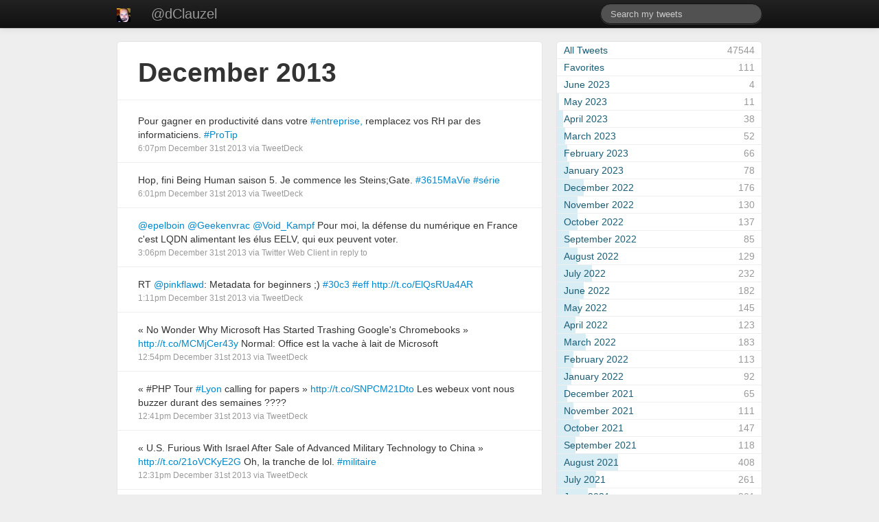

--- FILE ---
content_type: text/html; charset=UTF-8
request_url: https://clauzel.eu/Archive_Twitter/archive/2013/12/
body_size: 9696
content:
<!DOCTYPE html>
<html lang="en">
<head>
	<meta charset="utf-8">
	<meta name="viewport" content="width=device-width, initial-scale=1.0">
	<title>@dClauzel - Damien Clauzel - Tweets</title>
	<link href="https://clauzel.eu:443/Archive_Twitter/css/archive.css" rel="stylesheet">
	<link href="https://clauzel.eu:443/Archive_Twitter/assets/bootstrap/css/bootstrap.min.css" rel="stylesheet">
	<!--[if lt IE 9]>
		<script src="//html5shim.googlecode.com/svn/trunk/html5.js"></script>
	<![endif]-->
</head>
<body class="amt-month">

	<div class="navbar navbar-inverse navbar-fixed-top">
		<div class="navbar-inner">
			<div class="container">
				<a class="brand avatar" href="https://clauzel.eu:443/Archive_Twitter/"><img src="https://clauzel.eu:443/Archive_Twitter/img/avatar.png"></a>
				<ul id="primary-nav" class="nav">
					<li><a class="brand" href="https://clauzel.eu:443/Archive_Twitter/">@dClauzel</a></li>
				</ul>
				<ul id="search-nav" class="nav pull-right">
					<!--<li><a href="https://clauzel.eu:443/Archive_Twitter/stats">Stats</a></li>-->
					<form action="https://clauzel.eu:443/Archive_Twitter/" class="navbar-search pull-right" method="get">
						<input type="text" size="20" name="q" value="" class="span3 search-query" placeholder="Search my tweets" />
					</form>
				</ul>
			</div>
		</div>
    </div>

	<div class="container">
		<div class="row">
	
			<!-- index -->

			<div class="span8">
				<div id="tweets" class="rounded">
					
					<div class="page-header"><h1>December 2013</h1></div>
										
						<div class="tweet">
							<p class="message">
																Pour gagner en productivité dans votre <a href="https://twitter.com/search?q=%23entreprise,">#entreprise,</a> remplacez vos RH par des informaticiens. <a href="https://twitter.com/search?q=%23ProTip">#ProTip</a>							</p>
							<p class="meta">
								<a href="https://clauzel.eu:443/Archive_Twitter/418065964651909120/" rel="bookmark">6:07pm December 31st 2013</a>
								via
								<a href="https://about.twitter.com/products/tweetdeck" rel="nofollow">TweetDeck</a>							</p>
						</div>
					
											
						<div class="tweet">
							<p class="message">
																Hop, fini Being Human saison 5. Je commence les Steins;Gate. <a href="https://twitter.com/search?q=%233615MaVie">#3615MaVie</a> <a href="https://twitter.com/search?q=%23série">#série</a>							</p>
							<p class="meta">
								<a href="https://clauzel.eu:443/Archive_Twitter/418064400390430721/" rel="bookmark">6:01pm December 31st 2013</a>
								via
								<a href="https://about.twitter.com/products/tweetdeck" rel="nofollow">TweetDeck</a>							</p>
						</div>
					
											
						<div class="tweet reply">
							<p class="message">
																<a href="https://twitter.com/epelboin">@epelboin</a> <a href="https://twitter.com/Geekenvrac">@Geekenvrac</a> <a href="https://twitter.com/Void_Kampf">@Void_Kampf</a> Pour moi, la défense du numérique en France c'est LQDN alimentant les élus EELV, qui eux peuvent voter.							</p>
							<p class="meta">
								<a href="https://clauzel.eu:443/Archive_Twitter/418020256938876928/" rel="bookmark">3:06pm December 31st 2013</a>
								via
								<a href="http://twitter.com" rel="nofollow">Twitter Web Client</a> <a href="https://twitter.com//status/418014824740564992">in reply to </a>							</p>
						</div>
					
											
						<div class="tweet">
							<p class="message">
																RT <a href="https://twitter.com/pinkflawd">@pinkflawd</a>: Metadata for beginners ;) <a href="https://twitter.com/search?q=%2330c3">#30c3</a> <a href="https://twitter.com/search?q=%23eff">#eff</a> <a href="http://t.co/ElQsRUa4AR">http://t.co/ElQsRUa4AR</a>							</p>
							<p class="meta">
								<a href="https://clauzel.eu:443/Archive_Twitter/417991519023288320/" rel="bookmark">1:11pm December 31st 2013</a>
								via
								<a href="https://about.twitter.com/products/tweetdeck" rel="nofollow">TweetDeck</a>							</p>
						</div>
					
											
						<div class="tweet">
							<p class="message">
																« No Wonder Why Microsoft Has Started Trashing Google's Chromebooks » <a href="http://t.co/MCMjCer43y">http://t.co/MCMjCer43y</a> Normal: Office est la vache à lait de Microsoft							</p>
							<p class="meta">
								<a href="https://clauzel.eu:443/Archive_Twitter/417987003603357696/" rel="bookmark">12:54pm December 31st 2013</a>
								via
								<a href="https://about.twitter.com/products/tweetdeck" rel="nofollow">TweetDeck</a>							</p>
						</div>
					
											
						<div class="tweet">
							<p class="message">
																« #PHP Tour <a href="https://twitter.com/search?q=%23Lyon">#Lyon</a> calling for papers » <a href="http://t.co/SNPCM21Dto">http://t.co/SNPCM21Dto</a> Les webeux vont nous buzzer durant des semaines ????							</p>
							<p class="meta">
								<a href="https://clauzel.eu:443/Archive_Twitter/417983731853316099/" rel="bookmark">12:41pm December 31st 2013</a>
								via
								<a href="https://about.twitter.com/products/tweetdeck" rel="nofollow">TweetDeck</a>							</p>
						</div>
					
											
						<div class="tweet">
							<p class="message">
																« U.S. Furious With Israel After Sale of Advanced Military Technology to China » <a href="http://t.co/21oVCKyE2G">http://t.co/21oVCKyE2G</a> Oh, la tranche de lol. <a href="https://twitter.com/search?q=%23militaire">#militaire</a>							</p>
							<p class="meta">
								<a href="https://clauzel.eu:443/Archive_Twitter/417981274431578112/" rel="bookmark">12:31pm December 31st 2013</a>
								via
								<a href="https://about.twitter.com/products/tweetdeck" rel="nofollow">TweetDeck</a>							</p>
						</div>
					
											
						<div class="tweet">
							<p class="message">
																RT <a href="https://twitter.com/ADAN_Officiel">@ADAN_Officiel</a>: Tu veux des adresses de comptes pédophiles ? Va sur le Twitter officiel de la <a href="https://twitter.com/PNationale">@PNationale</a>, ils en ont plein. <a href="https://twitter.com/search?q=%23Genius">#Genius</a> htt…							</p>
							<p class="meta">
								<a href="https://clauzel.eu:443/Archive_Twitter/417808285480525824/" rel="bookmark">1:03am December 31st 2013</a>
								via
								<a href="http://twitter.com" rel="nofollow">Twitter Web Client</a>							</p>
						</div>
					
											
						<div class="tweet">
							<p class="message">
																RT <a href="https://twitter.com/FlorianP123">@FlorianP123</a>: La magie de la TVA dans la restauration via <a href="https://twitter.com/ornikkar">@ornikkar</a> <a href="http://t.co/MsxMdMr4jn">http://t.co/MsxMdMr4jn</a>							</p>
							<p class="meta">
								<a href="https://clauzel.eu:443/Archive_Twitter/417789808761925632/" rel="bookmark">11:50pm December 30th 2013</a>
								via
								<a href="http://twitter.com" rel="nofollow">Twitter Web Client</a>							</p>
						</div>
					
											
						<div class="tweet reply">
							<p class="message">
																<a href="https://twitter.com/petaramesh">@petaramesh</a> Je préfère « cyniquo-pragmatique » au lieu de « pessimiste » ????							</p>
							<p class="meta">
								<a href="https://clauzel.eu:443/Archive_Twitter/417750963332460544/" rel="bookmark">9:16pm December 30th 2013</a>
								via
								<a href="http://twitter.com" rel="nofollow">Twitter Web Client</a> <a href="https://twitter.com//status/417747815456976896">in reply to </a>							</p>
						</div>
					
											
						<div class="tweet reply">
							<p class="message">
																<a href="https://twitter.com/Geekenvrac">@Geekenvrac</a> <a href="https://twitter.com/epelboin">@epelboin</a> Probablement jamais : la base idéologique est bien trop hétérogène niveau économique et sociale <a href="http://t.co/Ilh0G1aESW">http://t.co/Ilh0G1aESW</a>							</p>
							<p class="meta">
								<a href="https://clauzel.eu:443/Archive_Twitter/417744071403130880/" rel="bookmark">8:48pm December 30th 2013</a>
								via
								<a href="http://twitter.com" rel="nofollow">Twitter Web Client</a> <a href="https://twitter.com//status/417733156796497920">in reply to </a>							</p>
						</div>
					
											
						<div class="tweet">
							<p class="message">
																« Sexiste, l’informatique ? » <a href="http://t.co/v0Uhuge8E3">http://t.co/v0Uhuge8E3</a> Hop, le retour du complot-des-informaticiens-mysogynes. Sont fatigantes ces féministes.							</p>
							<p class="meta">
								<a href="https://clauzel.eu:443/Archive_Twitter/417662013913853953/" rel="bookmark">3:22pm December 30th 2013</a>
								via
								<a href="https://about.twitter.com/products/tweetdeck" rel="nofollow">TweetDeck</a>							</p>
						</div>
					
											
						<div class="tweet reply">
							<p class="message">
																<a href="https://twitter.com/Amatewasu">@Amatewasu</a> <a href="https://twitter.com/ProgVal">@ProgVal</a> Ça tourne sous Debian, mais c’est velu à compiler (il faut GNUstep-devel, clang et llvm ultra-récents, etc).							</p>
							<p class="meta">
								<a href="https://clauzel.eu:443/Archive_Twitter/417657023770017795/" rel="bookmark">3:02pm December 30th 2013</a>
								via
								<a href="https://about.twitter.com/products/tweetdeck" rel="nofollow">TweetDeck</a> <a href="https://twitter.com//status/417656467731513344">in reply to </a>							</p>
						</div>
					
											
						<div class="tweet reply">
							<p class="message">
																<a href="https://twitter.com/Amatewasu">@Amatewasu</a> <a href="https://twitter.com/ProgVal">@ProgVal</a> L’#unicode dans Twitter, c’est grace au merveilleux outil Transformations-unicode ! <a href="http://t.co/OseiTxtciv">http://t.co/OseiTxtciv</a> <a href="https://twitter.com/search?q=%23autopromo">#autopromo</a> ??							</p>
							<p class="meta">
								<a href="https://clauzel.eu:443/Archive_Twitter/417655683706654721/" rel="bookmark">2:57pm December 30th 2013</a>
								via
								<a href="https://about.twitter.com/products/tweetdeck" rel="nofollow">TweetDeck</a> <a href="https://twitter.com//status/417655391976431616">in reply to </a>							</p>
						</div>
					
											
						<div class="tweet">
							<p class="message">
																J’ai ???????????????????? fini de lire les 3 derniers livres de The wheel of time. Je retourne faire un coup de séries télé. <a href="https://twitter.com/search?q=%23geek">#geek</a> <a href="https://twitter.com/search?q=%233615MaVi">#3615MaVi</a>							</p>
							<p class="meta">
								<a href="https://clauzel.eu:443/Archive_Twitter/417655153391443969/" rel="bookmark">2:55pm December 30th 2013</a>
								via
								<a href="https://about.twitter.com/products/tweetdeck" rel="nofollow">TweetDeck</a>							</p>
						</div>
					
											
						<div class="tweet reply">
							<p class="message">
																<a href="https://twitter.com/PROFdeLyCpro">@PROFdeLyCpro</a> <a href="https://twitter.com/VieDeProf">@VieDeProf</a> Pas de copies dans la cheminée, malheureux ! Le papier brûle trop vite et fait une fumée noire qui pue ???? <a href="https://twitter.com/search?q=%23VieDeP">#VieDeP</a>							</p>
							<p class="meta">
								<a href="https://clauzel.eu:443/Archive_Twitter/417650269015392256/" rel="bookmark">2:35pm December 30th 2013</a>
								via
								<a href="https://about.twitter.com/products/tweetdeck" rel="nofollow">TweetDeck</a> <a href="https://twitter.com//status/415557154276646912">in reply to </a>							</p>
						</div>
					
											
						<div class="tweet">
							<p class="message">
																Posix a des réflexes dignes d’une gaufre. Même les croquettes bougent trop vite pour lui. <a href="https://twitter.com/search?q=%23VieDeChat">#VieDeChat</a> ????							</p>
							<p class="meta">
								<a href="https://clauzel.eu:443/Archive_Twitter/417399402475425793/" rel="bookmark">9:59pm December 29th 2013</a>
								via
								<a href="https://about.twitter.com/products/tweetdeck" rel="nofollow">TweetDeck</a>							</p>
						</div>
					
											
						<div class="tweet reply">
							<p class="message">
																<a href="https://twitter.com/kaepora">@kaepora</a> Why do you stick to this foul NDA? Just publish Apple’s answer, and let everybody see by themselves.							</p>
							<p class="meta">
								<a href="https://clauzel.eu:443/Archive_Twitter/417348488028880896/" rel="bookmark">6:36pm December 29th 2013</a>
								via
								<a href="https://about.twitter.com/products/tweetdeck" rel="nofollow">TweetDeck</a> <a href="https://twitter.com//status/416691858832896000">in reply to </a>							</p>
						</div>
					
											
						<div class="tweet">
							<p class="message">
																« Shopping for Spy Gear: Catalog Advertises <a href="https://twitter.com/search?q=%23NSA">#NSA</a> Toolbox » <a href="http://t.co/N7CIy5TmR4">http://t.co/N7CIy5TmR4</a> Il faut TOUJOURS utiliser un firmware libre. <a href="https://twitter.com/search?q=%23sécurité">#sécurité</a>							</p>
							<p class="meta">
								<a href="https://clauzel.eu:443/Archive_Twitter/417282335906615296/" rel="bookmark">2:13pm December 29th 2013</a>
								via
								<a href="https://about.twitter.com/products/tweetdeck" rel="nofollow">TweetDeck</a>							</p>
						</div>
					
											
						<div class="tweet reply">
							<p class="message">
																<a href="https://twitter.com/Ls01">@Ls01</a> <a href="https://twitter.com/bortzmeyer">@bortzmeyer</a> Élus débordés par le numérique, OK. Les entrepreneurs voudraient bien faire avancer la société, mais ces élus refusent.							</p>
							<p class="meta">
								<a href="https://clauzel.eu:443/Archive_Twitter/417016137583325184/" rel="bookmark">8:36pm December 28th 2013</a>
								via
								<a href="https://about.twitter.com/products/tweetdeck" rel="nofollow">TweetDeck</a> <a href="https://twitter.com//status/416980903789723648">in reply to </a>							</p>
						</div>
					
											
						<div class="tweet">
							<p class="message">
																« La dieudonnisation des esprits, une (grosse) quenelle qui vient d’en bas » <a href="http://t.co/dqJ9ppGZg0">http://t.co/dqJ9ppGZg0</a> Beau travail de synthèse.							</p>
							<p class="meta">
								<a href="https://clauzel.eu:443/Archive_Twitter/416919039768662016/" rel="bookmark">2:10pm December 28th 2013</a>
								via
								<a href="https://about.twitter.com/products/tweetdeck" rel="nofollow">TweetDeck</a>							</p>
						</div>
					
											
						<div class="tweet">
							<p class="message">
																RT <a href="https://twitter.com/ServiceSphere">@ServiceSphere</a>: Why IT struggles. <a href="http://t.co/hiljcg0M9E">http://t.co/hiljcg0M9E</a>							</p>
							<p class="meta">
								<a href="https://clauzel.eu:443/Archive_Twitter/416723550884462592/" rel="bookmark">1:13am December 28th 2013</a>
								via
								<a href="https://about.twitter.com/products/tweetdeck" rel="nofollow">TweetDeck</a>							</p>
						</div>
					
											
						<div class="tweet">
							<p class="message">
																« #Israël va annoncer la construction de 1.400 logements dans les colonies » <a href="http://t.co/rJnQjz6LbK">http://t.co/rJnQjz6LbK</a> Quel foutage de gueule magistral.							</p>
							<p class="meta">
								<a href="https://clauzel.eu:443/Archive_Twitter/416671219060994048/" rel="bookmark">9:45pm December 27th 2013</a>
								via
								<a href="https://about.twitter.com/products/tweetdeck" rel="nofollow">TweetDeck</a>							</p>
						</div>
					
											
						<div class="tweet">
							<p class="message">
																« Raffinerie de <a href="https://twitter.com/search?q=%23Feyzin">#Feyzin</a> : pourquoi des fumées sont à venir » <a href="http://t.co/Yvw2IBRQOc">http://t.co/Yvw2IBRQOc</a> Non-toxiques ? Bien sûr… et sans particules non plus ?							</p>
							<p class="meta">
								<a href="https://clauzel.eu:443/Archive_Twitter/416670601248403456/" rel="bookmark">9:43pm December 27th 2013</a>
								via
								<a href="https://about.twitter.com/products/tweetdeck" rel="nofollow">TweetDeck</a>							</p>
						</div>
					
											
						<div class="tweet">
							<p class="message">
																RT <a href="https://twitter.com/fmomboisse">@fmomboisse</a>: La conservation puis publication 2 ans après des tweets des politiques est un jeu cruel.:( Ici <a href="https://twitter.com/manuelvalls">@manuelvalls</a> : <a href="http://t.co/C…">http://t.co/C…</a>							</p>
							<p class="meta">
								<a href="https://clauzel.eu:443/Archive_Twitter/416636429167374336/" rel="bookmark">7:27pm December 27th 2013</a>
								via
								<a href="https://about.twitter.com/products/tweetdeck" rel="nofollow">TweetDeck</a>							</p>
						</div>
					
											
						<div class="tweet reply">
							<p class="message">
																<a href="https://twitter.com/Tris_Acatrinei">@Tris_Acatrinei</a> <a href="https://twitter.com/bluetouff">@bluetouff</a> <a href="https://twitter.com/manhack">@manhack</a> Personnellement, moi j’attend tout cela avec impatience. Je n’ai aucune réelle inquiétude.							</p>
							<p class="meta">
								<a href="https://clauzel.eu:443/Archive_Twitter/416636345163853824/" rel="bookmark">7:27pm December 27th 2013</a>
								via
								<a href="https://about.twitter.com/products/tweetdeck" rel="nofollow">TweetDeck</a> <a href="https://twitter.com//status/416537532264767488">in reply to </a>							</p>
						</div>
					
											
						<div class="tweet">
							<p class="message">
																Pour le moment, je tiens ma moyenne de 100g de foie gras par jour durant les fêtes. Mon foie, quand à lui, va certainement mourir <a href="https://twitter.com/search?q=%233615MaVie">#3615MaVie</a>							</p>
							<p class="meta">
								<a href="https://clauzel.eu:443/Archive_Twitter/416615778566152192/" rel="bookmark">6:05pm December 27th 2013</a>
								via
								<a href="https://about.twitter.com/products/tweetdeck" rel="nofollow">TweetDeck</a>							</p>
						</div>
					
											
						<div class="tweet">
							<p class="message">
																Il y a 5 ans, des gens hurlaient au viol de la <a href="https://twitter.com/search?q=%23ViePrivée">#ViePrivée</a> devant les mises à jour automatiques. Que sont-ils devenus ? <a href="https://twitter.com/search?q=%23sysadmin">#sysadmin</a>							</p>
							<p class="meta">
								<a href="https://clauzel.eu:443/Archive_Twitter/416605522054639616/" rel="bookmark">5:24pm December 27th 2013</a>
								via
								<a href="http://turses.readthedocs.org" rel="nofollow">turses</a>							</p>
						</div>
					
											
						<div class="tweet">
							<p class="message">
																« #Apple's iOS Completely Blew Away Google's Android For Shopping On Christmas » <a href="http://t.co/whh6gaXeAI">http://t.co/whh6gaXeAI</a> Comme prévu… ???? <a href="https://twitter.com/search?q=%23trolldi">#trolldi</a>							</p>
							<p class="meta">
								<a href="https://clauzel.eu:443/Archive_Twitter/416568491156582400/" rel="bookmark">2:57pm December 27th 2013</a>
								via
								<a href="https://about.twitter.com/products/tweetdeck" rel="nofollow">TweetDeck</a>							</p>
						</div>
					
											
						<div class="tweet">
							<p class="message">
																Enjoyment and Emotionally Negative Reactions in Minor-Adult vs Minor-Peer and Adult-Adult First Postpubescent Coitus <a href="http://t.co/M0X5bHFbcL">http://t.co/M0X5bHFbcL</a>							</p>
							<p class="meta">
								<a href="https://clauzel.eu:443/Archive_Twitter/416557850710650880/" rel="bookmark">2:15pm December 27th 2013</a>
								via
								<a href="https://about.twitter.com/products/tweetdeck" rel="nofollow">TweetDeck</a>							</p>
						</div>
					
											
						<div class="tweet">
							<p class="message">
																RT <a href="https://twitter.com/mariegiffard">@mariegiffard</a>: Réveillon: seuls 12% des Français prévoient de ne pas boire d’#alcool <a href="http://t.co/thnnYaQWrv">http://t.co/thnnYaQWrv</a> <a href="http://t.co/nS47zkrFej">http://t.co/nS47zkrFej</a> — ????							</p>
							<p class="meta">
								<a href="https://clauzel.eu:443/Archive_Twitter/416555350712541184/" rel="bookmark">2:05pm December 27th 2013</a>
								via
								<a href="https://about.twitter.com/products/tweetdeck" rel="nofollow">TweetDeck</a>							</p>
						</div>
					
											
						<div class="tweet">
							<p class="message">
																« Les élites débordées par le numérique » <a href="http://t.co/4KagLv4Lzi">http://t.co/4KagLv4Lzi</a> Quelle (non) surprise. <a href="https://twitter.com/search?q=%23politique">#politique</a> <a href="https://twitter.com/search?q=%23ConflitGénérations">#ConflitGénérations</a>							</p>
							<p class="meta">
								<a href="https://clauzel.eu:443/Archive_Twitter/416554365445345282/" rel="bookmark">2:01pm December 27th 2013</a>
								via
								<a href="https://about.twitter.com/products/tweetdeck" rel="nofollow">TweetDeck</a>							</p>
						</div>
					
											
						<div class="tweet">
							<p class="message">
																« Le gouvernement voudrait interdire les réunions publiques de <a href="https://twitter.com/search?q=%23Dieudonné »">#Dieudonné »</a> <a href="http://t.co/S624xqRkWE">http://t.co/S624xqRkWE</a> Oh, de la censure. Tss.							</p>
							<p class="meta">
								<a href="https://clauzel.eu:443/Archive_Twitter/416551313023840257/" rel="bookmark">1:49pm December 27th 2013</a>
								via
								<a href="https://about.twitter.com/products/tweetdeck" rel="nofollow">TweetDeck</a>							</p>
						</div>
					
											
						<div class="tweet">
							<p class="message">
																« 3 comédies américaines hilarantes mais inédites qui méritent de braver l’Hadopi » <a href="http://t.co/YdcRvpqscc">http://t.co/YdcRvpqscc</a> Faites chauffer les torrents ! ??							</p>
							<p class="meta">
								<a href="https://clauzel.eu:443/Archive_Twitter/416550024579792896/" rel="bookmark">1:43pm December 27th 2013</a>
								via
								<a href="https://about.twitter.com/products/tweetdeck" rel="nofollow">TweetDeck</a>							</p>
						</div>
					
											
						<div class="tweet">
							<p class="message">
																RT <a href="https://twitter.com/speaker2codecs">@speaker2codecs</a>: <a href="https://twitter.com/UnixToolTip">@UnixToolTip</a> "Why do we have to hide from the police, daddy?" They use Emacs, son, we use vi." -Dave Fischer, <a href="http://t.…">http://t.…</a>							</p>
							<p class="meta">
								<a href="https://clauzel.eu:443/Archive_Twitter/416291215668043776/" rel="bookmark">8:35pm December 26th 2013</a>
								via
								<a href="https://about.twitter.com/products/tweetdeck" rel="nofollow">TweetDeck</a>							</p>
						</div>
					
											
						<div class="tweet reply">
							<p class="message">
																<a href="https://twitter.com/bortzmeyer">@bortzmeyer</a> <a href="https://twitter.com/ju7ie">@ju7ie</a> Coming soon, a war to steal each other’s battery so you can continue to twit ? ????							</p>
							<p class="meta">
								<a href="https://clauzel.eu:443/Archive_Twitter/416283372080492544/" rel="bookmark">8:04pm December 26th 2013</a>
								via
								<a href="https://about.twitter.com/products/tweetdeck" rel="nofollow">TweetDeck</a> <a href="https://twitter.com//status/416269258621214721">in reply to </a>							</p>
						</div>
					
											
						<div class="tweet">
							<p class="message">
																« Comment une ‘quenelle’ a entraîné deux expéditions punitives à <a href="https://twitter.com/search?q=%23Lyon »">#Lyon »</a> <a href="http://t.co/ulnsvnKJCV">http://t.co/ulnsvnKJCV</a> Ces gamins ultra-juifs sont des malades ????							</p>
							<p class="meta">
								<a href="https://clauzel.eu:443/Archive_Twitter/416176634060763136/" rel="bookmark">1:00pm December 26th 2013</a>
								via
								<a href="https://about.twitter.com/products/tweetdeck" rel="nofollow">TweetDeck</a>							</p>
						</div>
					
											
						<div class="tweet">
							<p class="message">
																« Rick Falkvinge: I survived the 1980s. Don’t try to scare me with terrorism » <a href="http://t.co/ch59i1BmLA">http://t.co/ch59i1BmLA</a> <a href="https://twitter.com/search?q=%23ViePrivée">#ViePrivée</a>							</p>
							<p class="meta">
								<a href="https://clauzel.eu:443/Archive_Twitter/416018501665452032/" rel="bookmark">2:31am December 26th 2013</a>
								via
								<a href="https://about.twitter.com/products/tweetdeck" rel="nofollow">TweetDeck</a>							</p>
						</div>
					
											
						<div class="tweet">
							<p class="message">
																RT <a href="https://twitter.com/elchiquito">@elchiquito</a>: réutilisation compliquée <a href="http://t.co/tHnahpEUwE">http://t.co/tHnahpEUwE</a> RT <a href="https://twitter.com/arcenbarrois">@arcenbarrois</a>: info pertinentes à réutiliser- <a href="https://twitter.com/Etalab">@Etalab</a> <a href="https://twitter.com/search?q=%23opendata">#opendata</a> : https:…							</p>
							<p class="meta">
								<a href="https://clauzel.eu:443/Archive_Twitter/415964314617397248/" rel="bookmark">10:56pm December 25th 2013</a>
								via
								<a href="https://about.twitter.com/products/tweetdeck" rel="nofollow">TweetDeck</a>							</p>
						</div>
					
											
						<div class="tweet">
							<p class="message">
																Posix pense qu’en me faisant des câlins il aura du foie gras. Bon, ben… ça fonctionne ???? ???? <a href="https://twitter.com/search?q=%23VieDeChat">#VieDeChat</a>							</p>
							<p class="meta">
								<a href="https://clauzel.eu:443/Archive_Twitter/415962250474582016/" rel="bookmark">10:48pm December 25th 2013</a>
								via
								<a href="https://about.twitter.com/products/tweetdeck" rel="nofollow">TweetDeck</a>							</p>
						</div>
					
											
						<div class="tweet">
							<p class="message">
																« Il était une fois... l'homme - Les bâtisseurs de cathédrales (Version Restaurée) » <a href="http://t.co/XrQuVcW0qB">http://t.co/XrQuVcW0qB</a> C’est beauuuuu <a href="https://twitter.com/search?q=%23DessinAnimé">#DessinAnimé</a>							</p>
							<p class="meta">
								<a href="https://clauzel.eu:443/Archive_Twitter/415926645271166976/" rel="bookmark">8:26pm December 25th 2013</a>
								via
								<a href="https://about.twitter.com/products/tweetdeck" rel="nofollow">TweetDeck</a>							</p>
						</div>
					
											
						<div class="tweet">
							<p class="message">
																RT <a href="https://twitter.com/PowerMugen">@PowerMugen</a>: Ok tous sur steam ! pour Left 4 Dead 2  gratuit là immédiatement <a href="http://t.co/fzdT5zKqkf">http://t.co/fzdT5zKqkf</a>							</p>
							<p class="meta">
								<a href="https://clauzel.eu:443/Archive_Twitter/415912343902887936/" rel="bookmark">7:30pm December 25th 2013</a>
								via
								<a href="http://twitter.com" rel="nofollow">Twitter Web Client</a>							</p>
						</div>
					
											
						<div class="tweet">
							<p class="message">
																RT <a href="https://twitter.com/teirdes">@teirdes</a>: File-sharing study compilation by <a href="https://twitter.com/laquadrature">@laquadrature</a> ! Specially important now: <a href="http://t.co/c8RnigiPUQ">http://t.co/c8RnigiPUQ</a> <a href="https://twitter.com/search?q=%23copyright">#copyright</a> <a href="https://twitter.com/search?q=%23reform">#reform</a>							</p>
							<p class="meta">
								<a href="https://clauzel.eu:443/Archive_Twitter/415911795971620864/" rel="bookmark">7:27pm December 25th 2013</a>
								via
								<a href="http://twitter.com" rel="nofollow">Twitter Web Client</a>							</p>
						</div>
					
											
						<div class="tweet">
							<p class="message">
																« Six jeunes auteurs d'opérations punitives anti-quenelle mis en examen » <a href="http://t.co/WNx6ynfpNr">http://t.co/WNx6ynfpNr</a> Mwouarf, sont mignons ces « justiciers » ??							</p>
							<p class="meta">
								<a href="https://clauzel.eu:443/Archive_Twitter/415902857578041344/" rel="bookmark">6:52pm December 25th 2013</a>
								via
								<a href="https://about.twitter.com/products/tweetdeck" rel="nofollow">TweetDeck</a>							</p>
						</div>
					
											
						<div class="tweet reply">
							<p class="message">
																<a href="https://twitter.com/Duncan_rdvav">@Duncan_rdvav</a> Et en croisant des données anonymisées, on identifie aussi très facilement les personnes. Solution : arrêter avec l’hypocrisie							</p>
							<p class="meta">
								<a href="https://clauzel.eu:443/Archive_Twitter/415898102256529409/" rel="bookmark">6:33pm December 25th 2013</a>
								via
								<a href="https://about.twitter.com/products/tweetdeck" rel="nofollow">TweetDeck</a> <a href="https://twitter.com//status/415897321873096704">in reply to </a>							</p>
						</div>
					
											
						<div class="tweet">
							<p class="message">
																RT <a href="https://twitter.com/jpetazzo">@jpetazzo</a>: Les sites de la SNCF, ou la honte de l'Internet français. Sérieux les mecs pendez-vous quoi!							</p>
							<p class="meta">
								<a href="https://clauzel.eu:443/Archive_Twitter/415813930913497088/" rel="bookmark">12:59pm December 25th 2013</a>
								via
								<a href="https://about.twitter.com/products/tweetdeck" rel="nofollow">TweetDeck</a>							</p>
						</div>
					
											
						<div class="tweet">
							<p class="message">
																« French Cursing 101 » <a href="http://t.co/qxIJIwoXrd">http://t.co/qxIJIwoXrd</a> Parce qu’en ce jour de Noël, il y a trop de guimauve dans l’air ???? <a href="https://twitter.com/search?q=%23Matrix">#Matrix</a> <a href="https://twitter.com/search?q=%23linguistique">#linguistique</a>							</p>
							<p class="meta">
								<a href="https://clauzel.eu:443/Archive_Twitter/415808775258259456/" rel="bookmark">12:38pm December 25th 2013</a>
								via
								<a href="https://about.twitter.com/products/tweetdeck" rel="nofollow">TweetDeck</a>							</p>
						</div>
					
											
						<div class="tweet">
							<p class="message">
																Jusqu’ici l’astreinte se passe bien : 1 seul crash de VM, les pizzas sont arrivées chaudes. Et double paye, bien sûr ????  <a href="https://twitter.com/search?q=%23sysadmin">#sysadmin</a> <a href="https://twitter.com/search?q=%233615Ma">#3615Ma</a>							</p>
							<p class="meta">
								<a href="https://clauzel.eu:443/Archive_Twitter/415599825866870784/" rel="bookmark">10:48pm December 24th 2013</a>
								via
								<a href="https://about.twitter.com/products/tweetdeck" rel="nofollow">TweetDeck</a>							</p>
						</div>
					
											
						<div class="tweet">
							<p class="message">
																« Yes, you are using <a href="https://twitter.com/search?q=%23DNSSEC »">#DNSSEC »</a> <a href="http://t.co/EfTjFfi4Az">http://t.co/EfTjFfi4Az</a> Ou pas, si votre navigateur web est troué. <a href="https://twitter.com/search?q=%23sécurité">#sécurité</a> <a href="https://twitter.com/search?q=%23netadmin">#netadmin</a>							</p>
							<p class="meta">
								<a href="https://clauzel.eu:443/Archive_Twitter/415597673605906432/" rel="bookmark">10:39pm December 24th 2013</a>
								via
								<a href="https://about.twitter.com/products/tweetdeck" rel="nofollow">TweetDeck</a>							</p>
						</div>
					
											
						<div class="tweet">
							<p class="message">
																RT <a href="https://twitter.com/arkhang">@arkhang</a>: La moitié de la table fait semblant de ne pas connaître Youporn pour ne pas avoir à expliquer ce que c’est à l’autre moitié. A…							</p>
							<p class="meta">
								<a href="https://clauzel.eu:443/Archive_Twitter/415575599847989248/" rel="bookmark">9:11pm December 24th 2013</a>
								via
								<a href="https://about.twitter.com/products/tweetdeck" rel="nofollow">TweetDeck</a>							</p>
						</div>
					
												
												<div id="pagination"><div class="amt-pagination"><ul class="pager"><li class="next"><a href="https://clauzel.eu:443/Archive_Twitter/archive/2013/12/page/2">Older Tweets &rarr;</a></li></ul><div class="pages">Page 1 of 9</div></div></div>
										
									</div><!-- /tweets -->
			</div><!-- /span8 -->
	
			<div class="span4">
				<div id="sidebar">
						
					<div id="archive" class="widget rounded">
						<ul class="links">
							<li class="all-tweets "><a href="https://clauzel.eu:443/Archive_Twitter/"><span class="month">All Tweets</span><span class="total">47544</span><span class="bar"></span></a></li>
							<li class=""><a href="https://clauzel.eu:443/Archive_Twitter/favorites"><span class="month">Favorites</span><span class="total">111</span><span class="bar"></span></a></li>
							<li class=""><a href="https://clauzel.eu:443/Archive_Twitter/archive/2023/06/"><span class="month">June 2023</span><span class="total">4</span><span class="bar" style="width: 0%;"></span></a></li><li class=""><a href="https://clauzel.eu:443/Archive_Twitter/archive/2023/05/"><span class="month">May 2023</span><span class="total">11</span><span class="bar" style="width: 1%;"></span></a></li><li class=""><a href="https://clauzel.eu:443/Archive_Twitter/archive/2023/04/"><span class="month">April 2023</span><span class="total">38</span><span class="bar" style="width: 3%;"></span></a></li><li class=""><a href="https://clauzel.eu:443/Archive_Twitter/archive/2023/03/"><span class="month">March 2023</span><span class="total">52</span><span class="bar" style="width: 4%;"></span></a></li><li class=""><a href="https://clauzel.eu:443/Archive_Twitter/archive/2023/02/"><span class="month">February 2023</span><span class="total">66</span><span class="bar" style="width: 5%;"></span></a></li><li class=""><a href="https://clauzel.eu:443/Archive_Twitter/archive/2023/01/"><span class="month">January 2023</span><span class="total">78</span><span class="bar" style="width: 6%;"></span></a></li><li class=""><a href="https://clauzel.eu:443/Archive_Twitter/archive/2022/12/"><span class="month">December 2022</span><span class="total">176</span><span class="bar" style="width: 13%;"></span></a></li><li class=""><a href="https://clauzel.eu:443/Archive_Twitter/archive/2022/11/"><span class="month">November 2022</span><span class="total">130</span><span class="bar" style="width: 10%;"></span></a></li><li class=""><a href="https://clauzel.eu:443/Archive_Twitter/archive/2022/10/"><span class="month">October 2022</span><span class="total">137</span><span class="bar" style="width: 10%;"></span></a></li><li class=""><a href="https://clauzel.eu:443/Archive_Twitter/archive/2022/09/"><span class="month">September 2022</span><span class="total">85</span><span class="bar" style="width: 6%;"></span></a></li><li class=""><a href="https://clauzel.eu:443/Archive_Twitter/archive/2022/08/"><span class="month">August 2022</span><span class="total">129</span><span class="bar" style="width: 10%;"></span></a></li><li class=""><a href="https://clauzel.eu:443/Archive_Twitter/archive/2022/07/"><span class="month">July 2022</span><span class="total">232</span><span class="bar" style="width: 17%;"></span></a></li><li class=""><a href="https://clauzel.eu:443/Archive_Twitter/archive/2022/06/"><span class="month">June 2022</span><span class="total">182</span><span class="bar" style="width: 13%;"></span></a></li><li class=""><a href="https://clauzel.eu:443/Archive_Twitter/archive/2022/05/"><span class="month">May 2022</span><span class="total">145</span><span class="bar" style="width: 11%;"></span></a></li><li class=""><a href="https://clauzel.eu:443/Archive_Twitter/archive/2022/04/"><span class="month">April 2022</span><span class="total">123</span><span class="bar" style="width: 9%;"></span></a></li><li class=""><a href="https://clauzel.eu:443/Archive_Twitter/archive/2022/03/"><span class="month">March 2022</span><span class="total">183</span><span class="bar" style="width: 14%;"></span></a></li><li class=""><a href="https://clauzel.eu:443/Archive_Twitter/archive/2022/02/"><span class="month">February 2022</span><span class="total">113</span><span class="bar" style="width: 8%;"></span></a></li><li class=""><a href="https://clauzel.eu:443/Archive_Twitter/archive/2022/01/"><span class="month">January 2022</span><span class="total">92</span><span class="bar" style="width: 7%;"></span></a></li><li class=""><a href="https://clauzel.eu:443/Archive_Twitter/archive/2021/12/"><span class="month">December 2021</span><span class="total">65</span><span class="bar" style="width: 5%;"></span></a></li><li class=""><a href="https://clauzel.eu:443/Archive_Twitter/archive/2021/11/"><span class="month">November 2021</span><span class="total">111</span><span class="bar" style="width: 8%;"></span></a></li><li class=""><a href="https://clauzel.eu:443/Archive_Twitter/archive/2021/10/"><span class="month">October 2021</span><span class="total">147</span><span class="bar" style="width: 11%;"></span></a></li><li class=""><a href="https://clauzel.eu:443/Archive_Twitter/archive/2021/09/"><span class="month">September 2021</span><span class="total">118</span><span class="bar" style="width: 9%;"></span></a></li><li class=""><a href="https://clauzel.eu:443/Archive_Twitter/archive/2021/08/"><span class="month">August 2021</span><span class="total">408</span><span class="bar" style="width: 30%;"></span></a></li><li class=""><a href="https://clauzel.eu:443/Archive_Twitter/archive/2021/07/"><span class="month">July 2021</span><span class="total">261</span><span class="bar" style="width: 19%;"></span></a></li><li class=""><a href="https://clauzel.eu:443/Archive_Twitter/archive/2021/06/"><span class="month">June 2021</span><span class="total">201</span><span class="bar" style="width: 15%;"></span></a></li><li class=""><a href="https://clauzel.eu:443/Archive_Twitter/archive/2021/05/"><span class="month">May 2021</span><span class="total">203</span><span class="bar" style="width: 15%;"></span></a></li><li class=""><a href="https://clauzel.eu:443/Archive_Twitter/archive/2021/04/"><span class="month">April 2021</span><span class="total">213</span><span class="bar" style="width: 16%;"></span></a></li><li class=""><a href="https://clauzel.eu:443/Archive_Twitter/archive/2021/03/"><span class="month">March 2021</span><span class="total">219</span><span class="bar" style="width: 16%;"></span></a></li><li class=""><a href="https://clauzel.eu:443/Archive_Twitter/archive/2021/02/"><span class="month">February 2021</span><span class="total">239</span><span class="bar" style="width: 18%;"></span></a></li><li class=""><a href="https://clauzel.eu:443/Archive_Twitter/archive/2021/01/"><span class="month">January 2021</span><span class="total">224</span><span class="bar" style="width: 17%;"></span></a></li><li class=""><a href="https://clauzel.eu:443/Archive_Twitter/archive/2020/12/"><span class="month">December 2020</span><span class="total">140</span><span class="bar" style="width: 10%;"></span></a></li><li class=""><a href="https://clauzel.eu:443/Archive_Twitter/archive/2020/11/"><span class="month">November 2020</span><span class="total">193</span><span class="bar" style="width: 14%;"></span></a></li><li class=""><a href="https://clauzel.eu:443/Archive_Twitter/archive/2020/10/"><span class="month">October 2020</span><span class="total">235</span><span class="bar" style="width: 17%;"></span></a></li><li class=""><a href="https://clauzel.eu:443/Archive_Twitter/archive/2020/09/"><span class="month">September 2020</span><span class="total">345</span><span class="bar" style="width: 25%;"></span></a></li><li class=""><a href="https://clauzel.eu:443/Archive_Twitter/archive/2020/08/"><span class="month">August 2020</span><span class="total">369</span><span class="bar" style="width: 27%;"></span></a></li><li class=""><a href="https://clauzel.eu:443/Archive_Twitter/archive/2020/07/"><span class="month">July 2020</span><span class="total">202</span><span class="bar" style="width: 15%;"></span></a></li><li class=""><a href="https://clauzel.eu:443/Archive_Twitter/archive/2020/06/"><span class="month">June 2020</span><span class="total">122</span><span class="bar" style="width: 9%;"></span></a></li><li class=""><a href="https://clauzel.eu:443/Archive_Twitter/archive/2020/05/"><span class="month">May 2020</span><span class="total">98</span><span class="bar" style="width: 7%;"></span></a></li><li class=""><a href="https://clauzel.eu:443/Archive_Twitter/archive/2020/04/"><span class="month">April 2020</span><span class="total">101</span><span class="bar" style="width: 7%;"></span></a></li><li class=""><a href="https://clauzel.eu:443/Archive_Twitter/archive/2020/03/"><span class="month">March 2020</span><span class="total">199</span><span class="bar" style="width: 15%;"></span></a></li><li class=""><a href="https://clauzel.eu:443/Archive_Twitter/archive/2020/02/"><span class="month">February 2020</span><span class="total">87</span><span class="bar" style="width: 6%;"></span></a></li><li class=""><a href="https://clauzel.eu:443/Archive_Twitter/archive/2020/01/"><span class="month">January 2020</span><span class="total">43</span><span class="bar" style="width: 3%;"></span></a></li><li class=""><a href="https://clauzel.eu:443/Archive_Twitter/archive/2019/12/"><span class="month">December 2019</span><span class="total">73</span><span class="bar" style="width: 5%;"></span></a></li><li class=""><a href="https://clauzel.eu:443/Archive_Twitter/archive/2019/11/"><span class="month">November 2019</span><span class="total">170</span><span class="bar" style="width: 13%;"></span></a></li><li class=""><a href="https://clauzel.eu:443/Archive_Twitter/archive/2019/10/"><span class="month">October 2019</span><span class="total">337</span><span class="bar" style="width: 25%;"></span></a></li><li class=""><a href="https://clauzel.eu:443/Archive_Twitter/archive/2019/09/"><span class="month">September 2019</span><span class="total">242</span><span class="bar" style="width: 18%;"></span></a></li><li class=""><a href="https://clauzel.eu:443/Archive_Twitter/archive/2019/08/"><span class="month">August 2019</span><span class="total">171</span><span class="bar" style="width: 13%;"></span></a></li><li class=""><a href="https://clauzel.eu:443/Archive_Twitter/archive/2019/07/"><span class="month">July 2019</span><span class="total">344</span><span class="bar" style="width: 25%;"></span></a></li><li class=""><a href="https://clauzel.eu:443/Archive_Twitter/archive/2019/06/"><span class="month">June 2019</span><span class="total">261</span><span class="bar" style="width: 19%;"></span></a></li><li class=""><a href="https://clauzel.eu:443/Archive_Twitter/archive/2019/05/"><span class="month">May 2019</span><span class="total">251</span><span class="bar" style="width: 19%;"></span></a></li><li class=""><a href="https://clauzel.eu:443/Archive_Twitter/archive/2019/04/"><span class="month">April 2019</span><span class="total">283</span><span class="bar" style="width: 21%;"></span></a></li><li class=""><a href="https://clauzel.eu:443/Archive_Twitter/archive/2019/03/"><span class="month">March 2019</span><span class="total">288</span><span class="bar" style="width: 21%;"></span></a></li><li class=""><a href="https://clauzel.eu:443/Archive_Twitter/archive/2019/02/"><span class="month">February 2019</span><span class="total">113</span><span class="bar" style="width: 8%;"></span></a></li><li class=""><a href="https://clauzel.eu:443/Archive_Twitter/archive/2019/01/"><span class="month">January 2019</span><span class="total">96</span><span class="bar" style="width: 7%;"></span></a></li><li class=""><a href="https://clauzel.eu:443/Archive_Twitter/archive/2018/12/"><span class="month">December 2018</span><span class="total">213</span><span class="bar" style="width: 16%;"></span></a></li><li class=""><a href="https://clauzel.eu:443/Archive_Twitter/archive/2018/11/"><span class="month">November 2018</span><span class="total">220</span><span class="bar" style="width: 16%;"></span></a></li><li class=""><a href="https://clauzel.eu:443/Archive_Twitter/archive/2018/10/"><span class="month">October 2018</span><span class="total">178</span><span class="bar" style="width: 13%;"></span></a></li><li class=""><a href="https://clauzel.eu:443/Archive_Twitter/archive/2018/09/"><span class="month">September 2018</span><span class="total">311</span><span class="bar" style="width: 23%;"></span></a></li><li class=""><a href="https://clauzel.eu:443/Archive_Twitter/archive/2018/08/"><span class="month">August 2018</span><span class="total">228</span><span class="bar" style="width: 17%;"></span></a></li><li class=""><a href="https://clauzel.eu:443/Archive_Twitter/archive/2018/07/"><span class="month">July 2018</span><span class="total">345</span><span class="bar" style="width: 25%;"></span></a></li><li class=""><a href="https://clauzel.eu:443/Archive_Twitter/archive/2018/06/"><span class="month">June 2018</span><span class="total">362</span><span class="bar" style="width: 27%;"></span></a></li><li class=""><a href="https://clauzel.eu:443/Archive_Twitter/archive/2018/05/"><span class="month">May 2018</span><span class="total">283</span><span class="bar" style="width: 21%;"></span></a></li><li class=""><a href="https://clauzel.eu:443/Archive_Twitter/archive/2018/04/"><span class="month">April 2018</span><span class="total">346</span><span class="bar" style="width: 26%;"></span></a></li><li class=""><a href="https://clauzel.eu:443/Archive_Twitter/archive/2018/03/"><span class="month">March 2018</span><span class="total">227</span><span class="bar" style="width: 17%;"></span></a></li><li class=""><a href="https://clauzel.eu:443/Archive_Twitter/archive/2018/02/"><span class="month">February 2018</span><span class="total">199</span><span class="bar" style="width: 15%;"></span></a></li><li class=""><a href="https://clauzel.eu:443/Archive_Twitter/archive/2018/01/"><span class="month">January 2018</span><span class="total">528</span><span class="bar" style="width: 39%;"></span></a></li><li class=""><a href="https://clauzel.eu:443/Archive_Twitter/archive/2017/12/"><span class="month">December 2017</span><span class="total">291</span><span class="bar" style="width: 22%;"></span></a></li><li class=""><a href="https://clauzel.eu:443/Archive_Twitter/archive/2017/11/"><span class="month">November 2017</span><span class="total">333</span><span class="bar" style="width: 25%;"></span></a></li><li class=""><a href="https://clauzel.eu:443/Archive_Twitter/archive/2017/10/"><span class="month">October 2017</span><span class="total">381</span><span class="bar" style="width: 28%;"></span></a></li><li class=""><a href="https://clauzel.eu:443/Archive_Twitter/archive/2017/09/"><span class="month">September 2017</span><span class="total">331</span><span class="bar" style="width: 24%;"></span></a></li><li class=""><a href="https://clauzel.eu:443/Archive_Twitter/archive/2017/08/"><span class="month">August 2017</span><span class="total">363</span><span class="bar" style="width: 27%;"></span></a></li><li class=""><a href="https://clauzel.eu:443/Archive_Twitter/archive/2017/07/"><span class="month">July 2017</span><span class="total">317</span><span class="bar" style="width: 23%;"></span></a></li><li class=""><a href="https://clauzel.eu:443/Archive_Twitter/archive/2017/06/"><span class="month">June 2017</span><span class="total">397</span><span class="bar" style="width: 29%;"></span></a></li><li class=""><a href="https://clauzel.eu:443/Archive_Twitter/archive/2017/05/"><span class="month">May 2017</span><span class="total">237</span><span class="bar" style="width: 18%;"></span></a></li><li class=""><a href="https://clauzel.eu:443/Archive_Twitter/archive/2017/04/"><span class="month">April 2017</span><span class="total">384</span><span class="bar" style="width: 28%;"></span></a></li><li class=""><a href="https://clauzel.eu:443/Archive_Twitter/archive/2017/03/"><span class="month">March 2017</span><span class="total">387</span><span class="bar" style="width: 29%;"></span></a></li><li class=""><a href="https://clauzel.eu:443/Archive_Twitter/archive/2017/02/"><span class="month">February 2017</span><span class="total">278</span><span class="bar" style="width: 21%;"></span></a></li><li class=""><a href="https://clauzel.eu:443/Archive_Twitter/archive/2017/01/"><span class="month">January 2017</span><span class="total">275</span><span class="bar" style="width: 20%;"></span></a></li><li class=""><a href="https://clauzel.eu:443/Archive_Twitter/archive/2016/12/"><span class="month">December 2016</span><span class="total">353</span><span class="bar" style="width: 26%;"></span></a></li><li class=""><a href="https://clauzel.eu:443/Archive_Twitter/archive/2016/11/"><span class="month">November 2016</span><span class="total">296</span><span class="bar" style="width: 22%;"></span></a></li><li class=""><a href="https://clauzel.eu:443/Archive_Twitter/archive/2016/10/"><span class="month">October 2016</span><span class="total">204</span><span class="bar" style="width: 15%;"></span></a></li><li class=""><a href="https://clauzel.eu:443/Archive_Twitter/archive/2016/09/"><span class="month">September 2016</span><span class="total">272</span><span class="bar" style="width: 20%;"></span></a></li><li class=""><a href="https://clauzel.eu:443/Archive_Twitter/archive/2016/08/"><span class="month">August 2016</span><span class="total">243</span><span class="bar" style="width: 18%;"></span></a></li><li class=""><a href="https://clauzel.eu:443/Archive_Twitter/archive/2016/07/"><span class="month">July 2016</span><span class="total">236</span><span class="bar" style="width: 17%;"></span></a></li><li class=""><a href="https://clauzel.eu:443/Archive_Twitter/archive/2016/06/"><span class="month">June 2016</span><span class="total">212</span><span class="bar" style="width: 16%;"></span></a></li><li class=""><a href="https://clauzel.eu:443/Archive_Twitter/archive/2016/05/"><span class="month">May 2016</span><span class="total">134</span><span class="bar" style="width: 10%;"></span></a></li><li class=""><a href="https://clauzel.eu:443/Archive_Twitter/archive/2016/04/"><span class="month">April 2016</span><span class="total">121</span><span class="bar" style="width: 9%;"></span></a></li><li class=""><a href="https://clauzel.eu:443/Archive_Twitter/archive/2016/03/"><span class="month">March 2016</span><span class="total">153</span><span class="bar" style="width: 11%;"></span></a></li><li class=""><a href="https://clauzel.eu:443/Archive_Twitter/archive/2016/02/"><span class="month">February 2016</span><span class="total">232</span><span class="bar" style="width: 17%;"></span></a></li><li class=""><a href="https://clauzel.eu:443/Archive_Twitter/archive/2016/01/"><span class="month">January 2016</span><span class="total">406</span><span class="bar" style="width: 30%;"></span></a></li><li class=""><a href="https://clauzel.eu:443/Archive_Twitter/archive/2015/12/"><span class="month">December 2015</span><span class="total">570</span><span class="bar" style="width: 42%;"></span></a></li><li class=""><a href="https://clauzel.eu:443/Archive_Twitter/archive/2015/11/"><span class="month">November 2015</span><span class="total">594</span><span class="bar" style="width: 44%;"></span></a></li><li class=""><a href="https://clauzel.eu:443/Archive_Twitter/archive/2015/10/"><span class="month">October 2015</span><span class="total">401</span><span class="bar" style="width: 30%;"></span></a></li><li class=""><a href="https://clauzel.eu:443/Archive_Twitter/archive/2015/09/"><span class="month">September 2015</span><span class="total">201</span><span class="bar" style="width: 15%;"></span></a></li><li class=""><a href="https://clauzel.eu:443/Archive_Twitter/archive/2015/08/"><span class="month">August 2015</span><span class="total">371</span><span class="bar" style="width: 27%;"></span></a></li><li class=""><a href="https://clauzel.eu:443/Archive_Twitter/archive/2015/07/"><span class="month">July 2015</span><span class="total">374</span><span class="bar" style="width: 28%;"></span></a></li><li class=""><a href="https://clauzel.eu:443/Archive_Twitter/archive/2015/06/"><span class="month">June 2015</span><span class="total">782</span><span class="bar" style="width: 58%;"></span></a></li><li class=""><a href="https://clauzel.eu:443/Archive_Twitter/archive/2015/05/"><span class="month">May 2015</span><span class="total">376</span><span class="bar" style="width: 28%;"></span></a></li><li class=""><a href="https://clauzel.eu:443/Archive_Twitter/archive/2015/04/"><span class="month">April 2015</span><span class="total">649</span><span class="bar" style="width: 48%;"></span></a></li><li class=""><a href="https://clauzel.eu:443/Archive_Twitter/archive/2015/03/"><span class="month">March 2015</span><span class="total">545</span><span class="bar" style="width: 40%;"></span></a></li><li class=""><a href="https://clauzel.eu:443/Archive_Twitter/archive/2015/02/"><span class="month">February 2015</span><span class="total">179</span><span class="bar" style="width: 13%;"></span></a></li><li class=""><a href="https://clauzel.eu:443/Archive_Twitter/archive/2015/01/"><span class="month">January 2015</span><span class="total">206</span><span class="bar" style="width: 15%;"></span></a></li><li class=""><a href="https://clauzel.eu:443/Archive_Twitter/archive/2014/12/"><span class="month">December 2014</span><span class="total">395</span><span class="bar" style="width: 29%;"></span></a></li><li class=""><a href="https://clauzel.eu:443/Archive_Twitter/archive/2014/11/"><span class="month">November 2014</span><span class="total">429</span><span class="bar" style="width: 32%;"></span></a></li><li class=""><a href="https://clauzel.eu:443/Archive_Twitter/archive/2014/10/"><span class="month">October 2014</span><span class="total">563</span><span class="bar" style="width: 42%;"></span></a></li><li class=""><a href="https://clauzel.eu:443/Archive_Twitter/archive/2014/09/"><span class="month">September 2014</span><span class="total">1353</span><span class="bar" style="width: 100%;"></span></a></li><li class=""><a href="https://clauzel.eu:443/Archive_Twitter/archive/2014/08/"><span class="month">August 2014</span><span class="total">769</span><span class="bar" style="width: 57%;"></span></a></li><li class=""><a href="https://clauzel.eu:443/Archive_Twitter/archive/2014/07/"><span class="month">July 2014</span><span class="total">771</span><span class="bar" style="width: 57%;"></span></a></li><li class=""><a href="https://clauzel.eu:443/Archive_Twitter/archive/2014/06/"><span class="month">June 2014</span><span class="total">921</span><span class="bar" style="width: 68%;"></span></a></li><li class=""><a href="https://clauzel.eu:443/Archive_Twitter/archive/2014/05/"><span class="month">May 2014</span><span class="total">982</span><span class="bar" style="width: 73%;"></span></a></li><li class=""><a href="https://clauzel.eu:443/Archive_Twitter/archive/2014/04/"><span class="month">April 2014</span><span class="total">682</span><span class="bar" style="width: 50%;"></span></a></li><li class=""><a href="https://clauzel.eu:443/Archive_Twitter/archive/2014/03/"><span class="month">March 2014</span><span class="total">536</span><span class="bar" style="width: 40%;"></span></a></li><li class=""><a href="https://clauzel.eu:443/Archive_Twitter/archive/2014/02/"><span class="month">February 2014</span><span class="total">264</span><span class="bar" style="width: 20%;"></span></a></li><li class=""><a href="https://clauzel.eu:443/Archive_Twitter/archive/2014/01/"><span class="month">January 2014</span><span class="total">532</span><span class="bar" style="width: 39%;"></span></a></li><li class="here"><a href="https://clauzel.eu:443/Archive_Twitter/archive/2013/12/"><span class="month">December 2013</span><span class="total">409</span><span class="bar" style="width: 30%;"></span></a></li><li class=""><a href="https://clauzel.eu:443/Archive_Twitter/archive/2013/11/"><span class="month">November 2013</span><span class="total">553</span><span class="bar" style="width: 41%;"></span></a></li><li class=""><a href="https://clauzel.eu:443/Archive_Twitter/archive/2013/10/"><span class="month">October 2013</span><span class="total">538</span><span class="bar" style="width: 40%;"></span></a></li><li class=""><a href="https://clauzel.eu:443/Archive_Twitter/archive/2013/09/"><span class="month">September 2013</span><span class="total">650</span><span class="bar" style="width: 48%;"></span></a></li><li class=""><a href="https://clauzel.eu:443/Archive_Twitter/archive/2013/08/"><span class="month">August 2013</span><span class="total">457</span><span class="bar" style="width: 34%;"></span></a></li><li class=""><a href="https://clauzel.eu:443/Archive_Twitter/archive/2013/07/"><span class="month">July 2013</span><span class="total">673</span><span class="bar" style="width: 50%;"></span></a></li><li class=""><a href="https://clauzel.eu:443/Archive_Twitter/archive/2013/06/"><span class="month">June 2013</span><span class="total">538</span><span class="bar" style="width: 40%;"></span></a></li><li class=""><a href="https://clauzel.eu:443/Archive_Twitter/archive/2013/05/"><span class="month">May 2013</span><span class="total">232</span><span class="bar" style="width: 17%;"></span></a></li><li class=""><a href="https://clauzel.eu:443/Archive_Twitter/archive/2013/04/"><span class="month">April 2013</span><span class="total">267</span><span class="bar" style="width: 20%;"></span></a></li><li class=""><a href="https://clauzel.eu:443/Archive_Twitter/archive/2013/03/"><span class="month">March 2013</span><span class="total">151</span><span class="bar" style="width: 11%;"></span></a></li><li class=""><a href="https://clauzel.eu:443/Archive_Twitter/archive/2013/02/"><span class="month">February 2013</span><span class="total">42</span><span class="bar" style="width: 3%;"></span></a></li><li class=""><a href="https://clauzel.eu:443/Archive_Twitter/archive/2013/01/"><span class="month">January 2013</span><span class="total">5</span><span class="bar" style="width: 0%;"></span></a></li><li class=""><a href="https://clauzel.eu:443/Archive_Twitter/archive/2012/12/"><span class="month">December 2012</span><span class="total">25</span><span class="bar" style="width: 2%;"></span></a></li><li class=""><a href="https://clauzel.eu:443/Archive_Twitter/archive/2012/11/"><span class="month">November 2012</span><span class="total">125</span><span class="bar" style="width: 9%;"></span></a></li><li class=""><a href="https://clauzel.eu:443/Archive_Twitter/archive/2012/10/"><span class="month">October 2012</span><span class="total">319</span><span class="bar" style="width: 24%;"></span></a></li><li class=""><a href="https://clauzel.eu:443/Archive_Twitter/archive/2012/09/"><span class="month">September 2012</span><span class="total">328</span><span class="bar" style="width: 24%;"></span></a></li><li class=""><a href="https://clauzel.eu:443/Archive_Twitter/archive/2012/08/"><span class="month">August 2012</span><span class="total">372</span><span class="bar" style="width: 27%;"></span></a></li><li class=""><a href="https://clauzel.eu:443/Archive_Twitter/archive/2012/07/"><span class="month">July 2012</span><span class="total">286</span><span class="bar" style="width: 21%;"></span></a></li><li class=""><a href="https://clauzel.eu:443/Archive_Twitter/archive/2012/06/"><span class="month">June 2012</span><span class="total">532</span><span class="bar" style="width: 39%;"></span></a></li><li class=""><a href="https://clauzel.eu:443/Archive_Twitter/archive/2012/05/"><span class="month">May 2012</span><span class="total">710</span><span class="bar" style="width: 52%;"></span></a></li><li class=""><a href="https://clauzel.eu:443/Archive_Twitter/archive/2012/04/"><span class="month">April 2012</span><span class="total">610</span><span class="bar" style="width: 45%;"></span></a></li><li class=""><a href="https://clauzel.eu:443/Archive_Twitter/archive/2012/03/"><span class="month">March 2012</span><span class="total">390</span><span class="bar" style="width: 29%;"></span></a></li><li class=""><a href="https://clauzel.eu:443/Archive_Twitter/archive/2012/02/"><span class="month">February 2012</span><span class="total">292</span><span class="bar" style="width: 22%;"></span></a></li><li class=""><a href="https://clauzel.eu:443/Archive_Twitter/archive/2012/01/"><span class="month">January 2012</span><span class="total">308</span><span class="bar" style="width: 23%;"></span></a></li><li class=""><a href="https://clauzel.eu:443/Archive_Twitter/archive/2011/12/"><span class="month">December 2011</span><span class="total">378</span><span class="bar" style="width: 28%;"></span></a></li><li class=""><a href="https://clauzel.eu:443/Archive_Twitter/archive/2011/11/"><span class="month">November 2011</span><span class="total">342</span><span class="bar" style="width: 25%;"></span></a></li><li class=""><a href="https://clauzel.eu:443/Archive_Twitter/archive/2011/10/"><span class="month">October 2011</span><span class="total">368</span><span class="bar" style="width: 27%;"></span></a></li><li class=""><a href="https://clauzel.eu:443/Archive_Twitter/archive/2011/09/"><span class="month">September 2011</span><span class="total">484</span><span class="bar" style="width: 36%;"></span></a></li><li class=""><a href="https://clauzel.eu:443/Archive_Twitter/archive/2011/08/"><span class="month">August 2011</span><span class="total">428</span><span class="bar" style="width: 32%;"></span></a></li><li class=""><a href="https://clauzel.eu:443/Archive_Twitter/archive/2011/07/"><span class="month">July 2011</span><span class="total">344</span><span class="bar" style="width: 25%;"></span></a></li><li class=""><a href="https://clauzel.eu:443/Archive_Twitter/archive/2011/06/"><span class="month">June 2011</span><span class="total">412</span><span class="bar" style="width: 30%;"></span></a></li><li class=""><a href="https://clauzel.eu:443/Archive_Twitter/archive/2011/05/"><span class="month">May 2011</span><span class="total">502</span><span class="bar" style="width: 37%;"></span></a></li><li class=""><a href="https://clauzel.eu:443/Archive_Twitter/archive/2011/04/"><span class="month">April 2011</span><span class="total">347</span><span class="bar" style="width: 26%;"></span></a></li><li class=""><a href="https://clauzel.eu:443/Archive_Twitter/archive/2011/03/"><span class="month">March 2011</span><span class="total">394</span><span class="bar" style="width: 29%;"></span></a></li><li class=""><a href="https://clauzel.eu:443/Archive_Twitter/archive/2011/02/"><span class="month">February 2011</span><span class="total">372</span><span class="bar" style="width: 27%;"></span></a></li><li class=""><a href="https://clauzel.eu:443/Archive_Twitter/archive/2011/01/"><span class="month">January 2011</span><span class="total">294</span><span class="bar" style="width: 22%;"></span></a></li><li class=""><a href="https://clauzel.eu:443/Archive_Twitter/archive/2010/12/"><span class="month">December 2010</span><span class="total">311</span><span class="bar" style="width: 23%;"></span></a></li><li class=""><a href="https://clauzel.eu:443/Archive_Twitter/archive/2010/11/"><span class="month">November 2010</span><span class="total">168</span><span class="bar" style="width: 12%;"></span></a></li><li class=""><a href="https://clauzel.eu:443/Archive_Twitter/archive/2010/10/"><span class="month">October 2010</span><span class="total">68</span><span class="bar" style="width: 5%;"></span></a></li><li class=""><a href="https://clauzel.eu:443/Archive_Twitter/archive/2010/09/"><span class="month">September 2010</span><span class="total">75</span><span class="bar" style="width: 6%;"></span></a></li><li class=""><a href="https://clauzel.eu:443/Archive_Twitter/archive/2010/08/"><span class="month">August 2010</span><span class="total">48</span><span class="bar" style="width: 4%;"></span></a></li><li class=""><a href="https://clauzel.eu:443/Archive_Twitter/archive/2010/07/"><span class="month">July 2010</span><span class="total">81</span><span class="bar" style="width: 6%;"></span></a></li><li class=""><a href="https://clauzel.eu:443/Archive_Twitter/archive/2010/06/"><span class="month">June 2010</span><span class="total">95</span><span class="bar" style="width: 7%;"></span></a></li><li class=""><a href="https://clauzel.eu:443/Archive_Twitter/archive/2010/05/"><span class="month">May 2010</span><span class="total">70</span><span class="bar" style="width: 5%;"></span></a></li><li class=""><a href="https://clauzel.eu:443/Archive_Twitter/archive/2010/04/"><span class="month">April 2010</span><span class="total">90</span><span class="bar" style="width: 7%;"></span></a></li><li class=""><a href="https://clauzel.eu:443/Archive_Twitter/archive/2010/03/"><span class="month">March 2010</span><span class="total">72</span><span class="bar" style="width: 5%;"></span></a></li><li class=""><a href="https://clauzel.eu:443/Archive_Twitter/archive/2010/02/"><span class="month">February 2010</span><span class="total">33</span><span class="bar" style="width: 2%;"></span></a></li><li class=""><a href="https://clauzel.eu:443/Archive_Twitter/archive/2010/01/"><span class="month">January 2010</span><span class="total">16</span><span class="bar" style="width: 1%;"></span></a></li><li class=""><a href="https://clauzel.eu:443/Archive_Twitter/archive/2009/12/"><span class="month">December 2009</span><span class="total">13</span><span class="bar" style="width: 1%;"></span></a></li><li class=""><a href="https://clauzel.eu:443/Archive_Twitter/archive/2009/11/"><span class="month">November 2009</span><span class="total">14</span><span class="bar" style="width: 1%;"></span></a></li><li class=""><a href="https://clauzel.eu:443/Archive_Twitter/archive/2009/10/"><span class="month">October 2009</span><span class="total">5</span><span class="bar" style="width: 0%;"></span></a></li><li class=""><a href="https://clauzel.eu:443/Archive_Twitter/archive/2009/09/"><span class="month">September 2009</span><span class="total">2</span><span class="bar" style="width: 0%;"></span></a></li><li class=""><a href="https://clauzel.eu:443/Archive_Twitter/archive/2009/02/"><span class="month">February 2009</span><span class="total">2</span><span class="bar" style="width: 0%;"></span></a></li><li class=""><a href="https://clauzel.eu:443/Archive_Twitter/archive/2008/05/"><span class="month">May 2008</span><span class="total">8</span><span class="bar" style="width: 1%;"></span></a></li><li class=""><a href="https://clauzel.eu:443/Archive_Twitter/archive/2008/04/"><span class="month">April 2008</span><span class="total">27</span><span class="bar" style="width: 2%;"></span></a></li>						</ul>
					</div><!-- /archive -->
				
					<div id="sources" class="widget rounded">
						<h3>Clients <div class="pull-right muted">37</div></h3>

						<ul class="links">
						<li class=""><a href="https://clauzel.eu:443/Archive_Twitter/client/TweetDeck/"><span class="month">TweetDeck</span><span class="total">37706</span><span class="bar" style="width: 100%;"></span></a></li><li class=""><a href="https://clauzel.eu:443/Archive_Twitter/client/Twitter Web Client/"><span class="month">Twitter Web Client</span><span class="total">4318</span><span class="bar" style="width: 11%;"></span></a></li><li class=""><a href="https://clauzel.eu:443/Archive_Twitter/client/identica/"><span class="month">identica</span><span class="total">4042</span><span class="bar" style="width: 11%;"></span></a></li><li class=""><a href="https://clauzel.eu:443/Archive_Twitter/client/Twitter Web App/"><span class="month">Twitter Web App</span><span class="total">694</span><span class="bar" style="width: 2%;"></span></a></li><li class=""><a href="https://clauzel.eu:443/Archive_Twitter/client/Twitter for Android/"><span class="month">Twitter for Android</span><span class="total">228</span><span class="bar" style="width: 1%;"></span></a></li><li class=""><a href="https://clauzel.eu:443/Archive_Twitter/client/Choqok/"><span class="month">Choqok</span><span class="total">220</span><span class="bar" style="width: 1%;"></span></a></li><li class=""><a href="https://clauzel.eu:443/Archive_Twitter/client/Cross Post from Twitter to Mamot/"><span class="month">Cross Post from Twitter to Mamot</span><span class="total">200</span><span class="bar" style="width: 1%;"></span></a></li><li class=""><a href="https://clauzel.eu:443/Archive_Twitter/client/Twitpic/"><span class="month">Twitpic</span><span class="total">25</span><span class="bar" style="width: 0%;"></span></a></li><li class=""><a href="https://clauzel.eu:443/Archive_Twitter/client/Twitter for Websites/"><span class="month">Twitter for Websites</span><span class="total">16</span><span class="bar" style="width: 0%;"></span></a></li><li class=""><a href="https://clauzel.eu:443/Archive_Twitter/client/Ubuntu/"><span class="month">Ubuntu</span><span class="total">15</span><span class="bar" style="width: 0%;"></span></a></li><li class=""><a href="https://clauzel.eu:443/Archive_Twitter/client/turses/"><span class="month">turses</span><span class="total">11</span><span class="bar" style="width: 0%;"></span></a></li><li class=""><a href="https://clauzel.eu:443/Archive_Twitter/client/Reddit Official/"><span class="month">Reddit Official</span><span class="total">8</span><span class="bar" style="width: 0%;"></span></a></li><li class=""><a href="https://clauzel.eu:443/Archive_Twitter/client/Mobile Web (M2)/"><span class="month">Mobile Web (M2)</span><span class="total">7</span><span class="bar" style="width: 0%;"></span></a></li><li class=""><a href="https://clauzel.eu:443/Archive_Twitter/client/status.net/"><span class="month">status.net</span><span class="total">7</span><span class="bar" style="width: 0%;"></span></a></li><li class=""><a href="https://clauzel.eu:443/Archive_Twitter/client/Twitter Lite/"><span class="month">Twitter Lite</span><span class="total">5</span><span class="bar" style="width: 0%;"></span></a></li><li class=""><a href="https://clauzel.eu:443/Archive_Twitter/client/diasp.eu/"><span class="month">diasp.eu</span><span class="total">5</span><span class="bar" style="width: 0%;"></span></a></li><li class=""><a href="https://clauzel.eu:443/Archive_Twitter/client/BitlBee/"><span class="month">BitlBee</span><span class="total">5</span><span class="bar" style="width: 0%;"></span></a></li><li class=""><a href="https://clauzel.eu:443/Archive_Twitter/client/Slideshare/"><span class="month">Slideshare</span><span class="total">4</span><span class="bar" style="width: 0%;"></span></a></li><li class=""><a href="https://clauzel.eu:443/Archive_Twitter/client/yoono/"><span class="month">yoono</span><span class="total">4</span><span class="bar" style="width: 0%;"></span></a></li><li class=""><a href="https://clauzel.eu:443/Archive_Twitter/client/erased49447/"><span class="month">erased49447</span><span class="total">3</span><span class="bar" style="width: 0%;"></span></a></li><li class=""><a href="https://clauzel.eu:443/Archive_Twitter/client/Yfrog/"><span class="month">Yfrog</span><span class="total">2</span><span class="bar" style="width: 0%;"></span></a></li><li class=""><a href="https://clauzel.eu:443/Archive_Twitter/client/TweetMeme/"><span class="month">TweetMeme</span><span class="total">2</span><span class="bar" style="width: 0%;"></span></a></li><li class=""><a href="https://clauzel.eu:443/Archive_Twitter/client/Gwibber for Linux/"><span class="month">Gwibber for Linux</span><span class="total">2</span><span class="bar" style="width: 0%;"></span></a></li><li class=""><a href="https://clauzel.eu:443/Archive_Twitter/client/Cloudhopper/"><span class="month">Cloudhopper</span><span class="total">2</span><span class="bar" style="width: 0%;"></span></a></li><li class=""><a href="https://clauzel.eu:443/Archive_Twitter/client/Twifficiency/"><span class="month">Twifficiency</span><span class="total">1</span><span class="bar" style="width: 0%;"></span></a></li><li class=""><a href="https://clauzel.eu:443/Archive_Twitter/client/LinkedIn/"><span class="month">LinkedIn</span><span class="total">1</span><span class="bar" style="width: 0%;"></span></a></li><li class=""><a href="https://clauzel.eu:443/Archive_Twitter/client/POLLpigeon/"><span class="month">POLLpigeon</span><span class="total">1</span><span class="bar" style="width: 0%;"></span></a></li><li class=""><a href="https://clauzel.eu:443/Archive_Twitter/client/Twit-Rank/"><span class="month">Twit-Rank</span><span class="total">1</span><span class="bar" style="width: 0%;"></span></a></li><li class=""><a href="https://clauzel.eu:443/Archive_Twitter/client/PeerIndex/"><span class="month">PeerIndex</span><span class="total">1</span><span class="bar" style="width: 0%;"></span></a></li><li class=""><a href="https://clauzel.eu:443/Archive_Twitter/client/Small Useful Utilites/"><span class="month">Small Useful Utilites</span><span class="total">1</span><span class="bar" style="width: 0%;"></span></a></li><li class=""><a href="https://clauzel.eu:443/Archive_Twitter/client/Diigo/"><span class="month">Diigo</span><span class="total">1</span><span class="bar" style="width: 0%;"></span></a></li><li class=""><a href="https://clauzel.eu:443/Archive_Twitter/client/Twidget App/"><span class="month">Twidget App</span><span class="total">1</span><span class="bar" style="width: 0%;"></span></a></li><li class=""><a href="https://clauzel.eu:443/Archive_Twitter/client/iTunes Ping/"><span class="month">iTunes Ping</span><span class="total">1</span><span class="bar" style="width: 0%;"></span></a></li><li class=""><a href="https://clauzel.eu:443/Archive_Twitter/client/Grooveshark.com/"><span class="month">Grooveshark.com</span><span class="total">1</span><span class="bar" style="width: 0%;"></span></a></li><li class=""><a href="https://clauzel.eu:443/Archive_Twitter/client/Twibbon/"><span class="month">Twibbon</span><span class="total">1</span><span class="bar" style="width: 0%;"></span></a></li><li class=""><a href="https://clauzel.eu:443/Archive_Twitter/client/Thunderclap/"><span class="month">Thunderclap</span><span class="total">1</span><span class="bar" style="width: 0%;"></span></a></li><li class=""><a href="https://clauzel.eu:443/Archive_Twitter/client/TwiFakes/"><span class="month">TwiFakes</span><span class="total">1</span><span class="bar" style="width: 0%;"></span></a></li>						</ul>
					</div><!-- /sources -->

				</div><!-- /sidebar -->
			</div><!-- /.span4 -->

<!-- /index -->

		</div><!-- /.row -->
	</div><!-- /.container -->

	<div class="footer" id="footer">
		<div class="container">
			<p><a href="http://amwhalen.com/projects/archive-my-tweets/">Archive My Tweets</a> by <a href="http://amwhalen.com">Andrew M. Whalen</a>.</p>
		</div><!-- /.container -->
	</div><!-- /.footer -->

	<script src="https://clauzel.eu:443/Archive_Twitter/assets/jquery/jquery-1.9.0.min.js"></script>
	<script src="https://clauzel.eu:443/Archive_Twitter/assets/bootstrap/js/bootstrap.min.js"></script>
</body>
</html>


--- FILE ---
content_type: text/css
request_url: https://clauzel.eu/Archive_Twitter/css/archive.css
body_size: 475
content:

/*-- general ----------------------------------------------- */

body {
	padding-top: 60px;
	background: #eee !important;
}

.navbar .avatar {
	background-position: 0 10px;
	margin: 0 15px 0 0px;
	padding: 8px 2px;
	width: 20px;
	height: 20px;
}

.rounded {
	padding: 30px;
	background: #fff;
	border: 1px solid #e5e5e5;
	-webkit-border-radius: 5px;
	-moz-border-radius: 5px;
	border-radius: 5px;
}

.rounded .page-header {
	margin-top: -15px;
	margin-bottom: 20px;
	padding-left: 30px;
	padding-right: 30px;
}


/*-- tweets ----------------------------------------------- */

#tweets {
	padding: 30px 0;
}

#tweets .tweet {
	margin-bottom: 15px;
	padding: 0 30px 10px 30px;
	border-bottom: 1px solid #eee;
}

#tweets .tweet p {
	margin: 0;
}

#tweets .tweet .meta,
#tweets .tweet .meta a {
	color: #999;
	font-size: 12px;
}

#tweets .no-tweets {
	padding: 0 30px;
}


/*-- pagination ----------------------------------------------- */

#pagination {
	margin: 30px 0 0 0;
	padding: 0 30px;
}

.pages {
	text-align: center;
	color: #666;
	margin: 15px 0 0 0;
}


/*-- sidebar ----------------------------------------------- */

#sidebar ul.links {
	margin: 0;
}

#sidebar ul.links li {
	margin: 0;
	padding: 0;
	overflow: hidden;
}

#sidebar ul.links li a {
	display: block;
	position: relative;
	color: #195e77;
	padding: 2px 10px;
	text-decoration: none;
	border-top: 1px solid #eee;
}

#sidebar ul.links li.all-tweets a {
	-webkit-border-top-left-radius: 5px;
	-webkit-border-top-right-radius: 5px;
	-moz-border-radius-topleft: 5px;
	-moz-border-radius-topright: 5px;
	border-top-left-radius: 5px;
	border-top-right-radius: 5px;
	border-top: none;
}

#sidebar ul.links li:last-child a {
	-webkit-border-bottom-right-radius: 5px;
	-webkit-border-bottom-left-radius: 5px;
	-moz-border-radius-bottomright: 5px;
	-moz-border-radius-bottomleft: 5px;
	border-bottom-right-radius: 5px;
	border-bottom-left-radius: 5px;
}

#sidebar ul.links li.here a,
#sidebar ul.links li a:hover {
	background-color: #333;
	color: #fff;
	text-decoration: none;
}

#sidebar ul.links li a .month {
	position: relative;
	z-index: 3;
	margin: 0 45px 0 0;
}

#sidebar ul.links li a .total {
	position: absolute;
	right: 10px;
	color: #999;
	text-align: right;
	z-index: 2;
}

#sidebar ul.links li a .bar {
	display: block;
	position: absolute;
	top: 0;
	left: 0;
	bottom: 0;
	z-index: 1;
	background-color: #d9edf5;
}

#sidebar ul.links li.here a .bar,
#sidebar ul.links li a:hover .bar {
	background-color: #33a0c9;
}

#sidebar ul.links li.here .total,
#sidebar ul.links li a:hover .total {
	color: #fff;
}

#sidebar .widget {
	margin: 0 0 30px 0;
	padding: 0;
}

#sidebar .widget h3 {
	padding: 0 15px;
}


/*-- footer ----------------------------------------------- */

#footer {
	text-align: center;
	padding: 30px 0;
	margin-top: 70px;
	border-top: 1px solid #e5e5e5;
	background-color: #fff;
}

